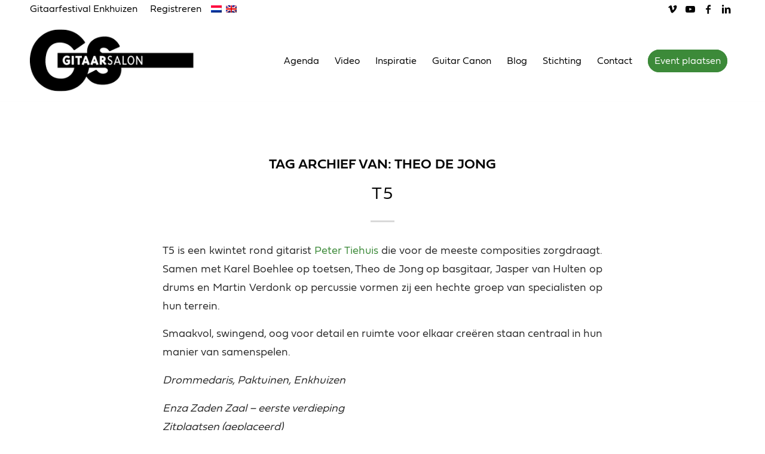

--- FILE ---
content_type: text/html; charset=UTF-8
request_url: https://gitaarsalon.nl/tag/theo-de-jong/
body_size: 16110
content:
<!DOCTYPE html>
<html lang="nl-NL" class="html_stretched responsive av-preloader-disabled  html_header_top html_logo_left html_main_nav_header html_menu_right html_custom html_header_sticky html_header_shrinking html_header_topbar_active html_mobile_menu_tablet html_header_searchicon_disabled html_content_align_center html_header_unstick_top html_header_stretch_disabled html_elegant-blog html_av-submenu-hidden html_av-submenu-display-click html_av-overlay-side html_av-overlay-side-minimal html_av-submenu-noclone html_entry_id_8025 av-cookies-no-cookie-consent av-no-preview av-default-lightbox html_text_menu_active av-mobile-menu-switch-default">
<head>
<meta charset="UTF-8" />


<!-- mobile setting -->
<meta name="viewport" content="width=device-width, initial-scale=1">

<!-- Scripts/CSS and wp_head hook -->
<meta name='robots' content='index, follow, max-image-preview:large, max-snippet:-1, max-video-preview:-1' />
	<style>img:is([sizes="auto" i], [sizes^="auto," i]) { contain-intrinsic-size: 3000px 1500px }</style>
	<link rel="alternate" hreflang="nl-nl" href="https://gitaarsalon.nl/tag/theo-de-jong/" />

	<!-- This site is optimized with the Yoast SEO plugin v26.6 - https://yoast.com/wordpress/plugins/seo/ -->
	<title>Theo de Jong Archives - Gitaarsalon</title>
<link data-rocket-prefetch href="https://www.google-analytics.com" rel="dns-prefetch">
<link data-rocket-prefetch href="https://www.googletagmanager.com" rel="dns-prefetch">
<link data-rocket-prefetch href="https://fonts.googleapis.com" rel="dns-prefetch">
<link data-rocket-prefetch href="https://code.jquery.com" rel="dns-prefetch">
<link data-rocket-prefetch href="https://maps.googleapis.com" rel="dns-prefetch">
<link data-rocket-prefetch href="https://meet.jit.si" rel="dns-prefetch"><link rel="preload" data-rocket-preload as="image" href="https://www.gitaarsalon.nl/wp-content/uploads/2019/11/Gitaarsalon_weblogo_2019-2.png" fetchpriority="high">
	<link rel="canonical" href="https://gitaarsalon.nl/tag/theo-de-jong/" />
	<meta property="og:locale" content="nl_NL" />
	<meta property="og:type" content="article" />
	<meta property="og:title" content="Theo de Jong Archives - Gitaarsalon" />
	<meta property="og:url" content="https://gitaarsalon.nl/tag/theo-de-jong/" />
	<meta property="og:site_name" content="Gitaarsalon" />
	<script type="application/ld+json" class="yoast-schema-graph">{"@context":"https://schema.org","@graph":[{"@type":"CollectionPage","@id":"https://gitaarsalon.nl/tag/theo-de-jong/","url":"https://gitaarsalon.nl/tag/theo-de-jong/","name":"Theo de Jong Archives - Gitaarsalon","isPartOf":{"@id":"https://gitaarsalon.nl/#website"},"primaryImageOfPage":{"@id":"https://gitaarsalon.nl/tag/theo-de-jong/#primaryimage"},"image":{"@id":"https://gitaarsalon.nl/tag/theo-de-jong/#primaryimage"},"thumbnailUrl":"https://gitaarsalon.nl/wp-content/uploads/2021/11/T-5-wisseloord-2mb-scaled.jpg","breadcrumb":{"@id":"https://gitaarsalon.nl/tag/theo-de-jong/#breadcrumb"},"inLanguage":"nl-NL"},{"@type":"ImageObject","inLanguage":"nl-NL","@id":"https://gitaarsalon.nl/tag/theo-de-jong/#primaryimage","url":"https://gitaarsalon.nl/wp-content/uploads/2021/11/T-5-wisseloord-2mb-scaled.jpg","contentUrl":"https://gitaarsalon.nl/wp-content/uploads/2021/11/T-5-wisseloord-2mb-scaled.jpg","width":2560,"height":1760,"caption":"Gitaarfestival Enkhuizen"},{"@type":"BreadcrumbList","@id":"https://gitaarsalon.nl/tag/theo-de-jong/#breadcrumb","itemListElement":[{"@type":"ListItem","position":1,"name":"Home","item":"https://gitaarsalon.nl/home/"},{"@type":"ListItem","position":2,"name":"Theo de Jong"}]},{"@type":"WebSite","@id":"https://gitaarsalon.nl/#website","url":"https://gitaarsalon.nl/","name":"Gitaarsalon","description":"","potentialAction":[{"@type":"SearchAction","target":{"@type":"EntryPoint","urlTemplate":"https://gitaarsalon.nl/?s={search_term_string}"},"query-input":{"@type":"PropertyValueSpecification","valueRequired":true,"valueName":"search_term_string"}}],"inLanguage":"nl-NL"}]}</script>
	<!-- / Yoast SEO plugin. -->


<link rel='dns-prefetch' href='//maps.googleapis.com' />
<link rel='dns-prefetch' href='//meet.jit.si' />
<link rel='dns-prefetch' href='//code.jquery.com' />
<link rel='dns-prefetch' href='//fonts.googleapis.com' />
<link rel="alternate" type="application/rss+xml" title="Gitaarsalon &raquo; feed" href="https://gitaarsalon.nl/feed/" />
<link rel="alternate" type="application/rss+xml" title="Gitaarsalon &raquo; reacties feed" href="https://gitaarsalon.nl/comments/feed/" />
<link rel="alternate" type="application/rss+xml" title="Gitaarsalon &raquo; Theo de Jong tag feed" href="https://gitaarsalon.nl/tag/theo-de-jong/feed/" />

<!-- google webfont font replacement -->

			<script type='text/javascript'>

				(function() {

					/*	check if webfonts are disabled by user setting via cookie - or user must opt in.	*/
					var html = document.getElementsByTagName('html')[0];
					var cookie_check = html.className.indexOf('av-cookies-needs-opt-in') >= 0 || html.className.indexOf('av-cookies-can-opt-out') >= 0;
					var allow_continue = true;
					var silent_accept_cookie = html.className.indexOf('av-cookies-user-silent-accept') >= 0;

					if( cookie_check && ! silent_accept_cookie )
					{
						if( ! document.cookie.match(/aviaCookieConsent/) || html.className.indexOf('av-cookies-session-refused') >= 0 )
						{
							allow_continue = false;
						}
						else
						{
							if( ! document.cookie.match(/aviaPrivacyRefuseCookiesHideBar/) )
							{
								allow_continue = false;
							}
							else if( ! document.cookie.match(/aviaPrivacyEssentialCookiesEnabled/) )
							{
								allow_continue = false;
							}
							else if( document.cookie.match(/aviaPrivacyGoogleWebfontsDisabled/) )
							{
								allow_continue = false;
							}
						}
					}

					if( allow_continue )
					{
						var f = document.createElement('link');

						f.type 	= 'text/css';
						f.rel 	= 'stylesheet';
						f.href 	= 'https://fonts.googleapis.com/css?family=Open+Sans:400,600&display=auto';
						f.id 	= 'avia-google-webfont';

						document.getElementsByTagName('head')[0].appendChild(f);
					}
				})();

			</script>
			<link rel='stylesheet' id='jquery-ui-css' href='https://code.jquery.com/ui/1.13.2/themes/base/jquery-ui.css?ver=1.13.2' type='text/css' media='all' />
<link rel='stylesheet' id='avia-grid-css' href='https://gitaarsalon.nl/wp-content/themes/gitaarsalon/css/grid.css?ver=6.0.6' type='text/css' media='all' />
<link rel='stylesheet' id='avia-base-css' href='https://gitaarsalon.nl/wp-content/themes/gitaarsalon/css/base.css?ver=6.0.6' type='text/css' media='all' />
<link rel='stylesheet' id='avia-layout-css' href='https://gitaarsalon.nl/wp-content/themes/gitaarsalon/css/layout.css?ver=6.0.6' type='text/css' media='all' />
<link rel='stylesheet' id='avia-module-blog-css' href='https://gitaarsalon.nl/wp-content/themes/gitaarsalon/config-templatebuilder/avia-shortcodes/blog/blog.css?ver=6.0.6' type='text/css' media='all' />
<link rel='stylesheet' id='avia-module-postslider-css' href='https://gitaarsalon.nl/wp-content/themes/gitaarsalon/config-templatebuilder/avia-shortcodes/postslider/postslider.css?ver=6.0.6' type='text/css' media='all' />
<link rel='stylesheet' id='avia-module-button-css' href='https://gitaarsalon.nl/wp-content/themes/gitaarsalon/config-templatebuilder/avia-shortcodes/buttons/buttons.css?ver=6.0.6' type='text/css' media='all' />
<link rel='stylesheet' id='avia-module-comments-css' href='https://gitaarsalon.nl/wp-content/themes/gitaarsalon/config-templatebuilder/avia-shortcodes/comments/comments.css?ver=6.0.6' type='text/css' media='all' />
<link rel='stylesheet' id='avia-module-contact-css' href='https://gitaarsalon.nl/wp-content/themes/gitaarsalon/config-templatebuilder/avia-shortcodes/contact/contact.css?ver=6.0.6' type='text/css' media='all' />
<link rel='stylesheet' id='avia-module-slideshow-css' href='https://gitaarsalon.nl/wp-content/themes/gitaarsalon/config-templatebuilder/avia-shortcodes/slideshow/slideshow.css?ver=6.0.6' type='text/css' media='all' />
<link rel='stylesheet' id='avia-module-slideshow-contentpartner-css' href='https://gitaarsalon.nl/wp-content/themes/gitaarsalon/config-templatebuilder/avia-shortcodes/contentslider/contentslider.css?ver=6.0.6' type='text/css' media='all' />
<link rel='stylesheet' id='avia-module-gallery-css' href='https://gitaarsalon.nl/wp-content/themes/gitaarsalon/config-templatebuilder/avia-shortcodes/gallery/gallery.css?ver=6.0.6' type='text/css' media='all' />
<link rel='stylesheet' id='avia-module-maps-css' href='https://gitaarsalon.nl/wp-content/themes/gitaarsalon/config-templatebuilder/avia-shortcodes/google_maps/google_maps.css?ver=6.0.6' type='text/css' media='all' />
<link rel='stylesheet' id='avia-module-gridrow-css' href='https://gitaarsalon.nl/wp-content/themes/gitaarsalon/config-templatebuilder/avia-shortcodes/grid_row/grid_row.css?ver=6.0.6' type='text/css' media='all' />
<link rel='stylesheet' id='avia-module-heading-css' href='https://gitaarsalon.nl/wp-content/themes/gitaarsalon/config-templatebuilder/avia-shortcodes/heading/heading.css?ver=6.0.6' type='text/css' media='all' />
<link rel='stylesheet' id='avia-module-hr-css' href='https://gitaarsalon.nl/wp-content/themes/gitaarsalon/config-templatebuilder/avia-shortcodes/hr/hr.css?ver=6.0.6' type='text/css' media='all' />
<link rel='stylesheet' id='avia-module-icon-css' href='https://gitaarsalon.nl/wp-content/themes/gitaarsalon/config-templatebuilder/avia-shortcodes/icon/icon.css?ver=6.0.6' type='text/css' media='all' />
<link rel='stylesheet' id='avia-module-iconbox-css' href='https://gitaarsalon.nl/wp-content/themes/gitaarsalon/config-templatebuilder/avia-shortcodes/iconbox/iconbox.css?ver=6.0.6' type='text/css' media='all' />
<link rel='stylesheet' id='avia-module-iconlist-css' href='https://gitaarsalon.nl/wp-content/themes/gitaarsalon/config-templatebuilder/avia-shortcodes/iconlist/iconlist.css?ver=6.0.6' type='text/css' media='all' />
<link rel='stylesheet' id='avia-module-image-css' href='https://gitaarsalon.nl/wp-content/themes/gitaarsalon/config-templatebuilder/avia-shortcodes/image/image.css?ver=6.0.6' type='text/css' media='all' />
<link rel='stylesheet' id='avia-module-magazine-css' href='https://gitaarsalon.nl/wp-content/themes/gitaarsalon/config-templatebuilder/avia-shortcodes/magazine/magazine.css?ver=6.0.6' type='text/css' media='all' />
<link rel='stylesheet' id='avia-module-menu-css' href='https://gitaarsalon.nl/wp-content/themes/gitaarsalon/config-templatebuilder/avia-shortcodes/menu/menu.css?ver=6.0.6' type='text/css' media='all' />
<link rel='stylesheet' id='avia-module-portfolio-css' href='https://gitaarsalon.nl/wp-content/themes/gitaarsalon/config-templatebuilder/avia-shortcodes/portfolio/portfolio.css?ver=6.0.6' type='text/css' media='all' />
<link rel='stylesheet' id='avia-module-promobox-css' href='https://gitaarsalon.nl/wp-content/themes/gitaarsalon/config-templatebuilder/avia-shortcodes/promobox/promobox.css?ver=6.0.6' type='text/css' media='all' />
<link rel='stylesheet' id='avia-module-slideshow-fullsize-css' href='https://gitaarsalon.nl/wp-content/themes/gitaarsalon/config-templatebuilder/avia-shortcodes/slideshow_fullsize/slideshow_fullsize.css?ver=6.0.6' type='text/css' media='all' />
<link rel='stylesheet' id='avia-module-slideshow-ls-css' href='https://gitaarsalon.nl/wp-content/themes/gitaarsalon/config-templatebuilder/avia-shortcodes/slideshow_layerslider/slideshow_layerslider.css?ver=6.0.6' type='text/css' media='all' />
<link rel='stylesheet' id='avia-module-social-css' href='https://gitaarsalon.nl/wp-content/themes/gitaarsalon/config-templatebuilder/avia-shortcodes/social_share/social_share.css?ver=6.0.6' type='text/css' media='all' />
<link rel='stylesheet' id='avia-module-table-css' href='https://gitaarsalon.nl/wp-content/themes/gitaarsalon/config-templatebuilder/avia-shortcodes/table/table.css?ver=6.0.6' type='text/css' media='all' />
<link rel='stylesheet' id='avia-module-tabs-css' href='https://gitaarsalon.nl/wp-content/themes/gitaarsalon/config-templatebuilder/avia-shortcodes/tabs/tabs.css?ver=6.0.6' type='text/css' media='all' />
<link rel='stylesheet' id='avia-module-team-css' href='https://gitaarsalon.nl/wp-content/themes/gitaarsalon/config-templatebuilder/avia-shortcodes/team/team.css?ver=6.0.6' type='text/css' media='all' />
<link rel='stylesheet' id='avia-module-toggles-css' href='https://gitaarsalon.nl/wp-content/themes/gitaarsalon/config-templatebuilder/avia-shortcodes/toggles/toggles.css?ver=6.0.6' type='text/css' media='all' />
<link rel='stylesheet' id='avia-module-video-css' href='https://gitaarsalon.nl/wp-content/themes/gitaarsalon/config-templatebuilder/avia-shortcodes/video/video.css?ver=6.0.6' type='text/css' media='all' />
<style id='wp-emoji-styles-inline-css' type='text/css'>

	img.wp-smiley, img.emoji {
		display: inline !important;
		border: none !important;
		box-shadow: none !important;
		height: 1em !important;
		width: 1em !important;
		margin: 0 0.07em !important;
		vertical-align: -0.1em !important;
		background: none !important;
		padding: 0 !important;
	}
</style>
<link rel='stylesheet' id='wp-block-library-css' href='https://gitaarsalon.nl/wp-includes/css/dist/block-library/style.min.css?ver=afdd681846db9af53281acf0b3bd88d7' type='text/css' media='all' />
<style id='global-styles-inline-css' type='text/css'>
:root{--wp--preset--aspect-ratio--square: 1;--wp--preset--aspect-ratio--4-3: 4/3;--wp--preset--aspect-ratio--3-4: 3/4;--wp--preset--aspect-ratio--3-2: 3/2;--wp--preset--aspect-ratio--2-3: 2/3;--wp--preset--aspect-ratio--16-9: 16/9;--wp--preset--aspect-ratio--9-16: 9/16;--wp--preset--color--black: #000000;--wp--preset--color--cyan-bluish-gray: #abb8c3;--wp--preset--color--white: #ffffff;--wp--preset--color--pale-pink: #f78da7;--wp--preset--color--vivid-red: #cf2e2e;--wp--preset--color--luminous-vivid-orange: #ff6900;--wp--preset--color--luminous-vivid-amber: #fcb900;--wp--preset--color--light-green-cyan: #7bdcb5;--wp--preset--color--vivid-green-cyan: #00d084;--wp--preset--color--pale-cyan-blue: #8ed1fc;--wp--preset--color--vivid-cyan-blue: #0693e3;--wp--preset--color--vivid-purple: #9b51e0;--wp--preset--color--metallic-red: #b02b2c;--wp--preset--color--maximum-yellow-red: #edae44;--wp--preset--color--yellow-sun: #eeee22;--wp--preset--color--palm-leaf: #83a846;--wp--preset--color--aero: #7bb0e7;--wp--preset--color--old-lavender: #745f7e;--wp--preset--color--steel-teal: #5f8789;--wp--preset--color--raspberry-pink: #d65799;--wp--preset--color--medium-turquoise: #4ecac2;--wp--preset--gradient--vivid-cyan-blue-to-vivid-purple: linear-gradient(135deg,rgba(6,147,227,1) 0%,rgb(155,81,224) 100%);--wp--preset--gradient--light-green-cyan-to-vivid-green-cyan: linear-gradient(135deg,rgb(122,220,180) 0%,rgb(0,208,130) 100%);--wp--preset--gradient--luminous-vivid-amber-to-luminous-vivid-orange: linear-gradient(135deg,rgba(252,185,0,1) 0%,rgba(255,105,0,1) 100%);--wp--preset--gradient--luminous-vivid-orange-to-vivid-red: linear-gradient(135deg,rgba(255,105,0,1) 0%,rgb(207,46,46) 100%);--wp--preset--gradient--very-light-gray-to-cyan-bluish-gray: linear-gradient(135deg,rgb(238,238,238) 0%,rgb(169,184,195) 100%);--wp--preset--gradient--cool-to-warm-spectrum: linear-gradient(135deg,rgb(74,234,220) 0%,rgb(151,120,209) 20%,rgb(207,42,186) 40%,rgb(238,44,130) 60%,rgb(251,105,98) 80%,rgb(254,248,76) 100%);--wp--preset--gradient--blush-light-purple: linear-gradient(135deg,rgb(255,206,236) 0%,rgb(152,150,240) 100%);--wp--preset--gradient--blush-bordeaux: linear-gradient(135deg,rgb(254,205,165) 0%,rgb(254,45,45) 50%,rgb(107,0,62) 100%);--wp--preset--gradient--luminous-dusk: linear-gradient(135deg,rgb(255,203,112) 0%,rgb(199,81,192) 50%,rgb(65,88,208) 100%);--wp--preset--gradient--pale-ocean: linear-gradient(135deg,rgb(255,245,203) 0%,rgb(182,227,212) 50%,rgb(51,167,181) 100%);--wp--preset--gradient--electric-grass: linear-gradient(135deg,rgb(202,248,128) 0%,rgb(113,206,126) 100%);--wp--preset--gradient--midnight: linear-gradient(135deg,rgb(2,3,129) 0%,rgb(40,116,252) 100%);--wp--preset--font-size--small: 1rem;--wp--preset--font-size--medium: 1.125rem;--wp--preset--font-size--large: 1.75rem;--wp--preset--font-size--x-large: clamp(1.75rem, 3vw, 2.25rem);--wp--preset--spacing--20: 0.44rem;--wp--preset--spacing--30: 0.67rem;--wp--preset--spacing--40: 1rem;--wp--preset--spacing--50: 1.5rem;--wp--preset--spacing--60: 2.25rem;--wp--preset--spacing--70: 3.38rem;--wp--preset--spacing--80: 5.06rem;--wp--preset--shadow--natural: 6px 6px 9px rgba(0, 0, 0, 0.2);--wp--preset--shadow--deep: 12px 12px 50px rgba(0, 0, 0, 0.4);--wp--preset--shadow--sharp: 6px 6px 0px rgba(0, 0, 0, 0.2);--wp--preset--shadow--outlined: 6px 6px 0px -3px rgba(255, 255, 255, 1), 6px 6px rgba(0, 0, 0, 1);--wp--preset--shadow--crisp: 6px 6px 0px rgba(0, 0, 0, 1);}:root { --wp--style--global--content-size: 800px;--wp--style--global--wide-size: 1130px; }:where(body) { margin: 0; }.wp-site-blocks > .alignleft { float: left; margin-right: 2em; }.wp-site-blocks > .alignright { float: right; margin-left: 2em; }.wp-site-blocks > .aligncenter { justify-content: center; margin-left: auto; margin-right: auto; }:where(.is-layout-flex){gap: 0.5em;}:where(.is-layout-grid){gap: 0.5em;}.is-layout-flow > .alignleft{float: left;margin-inline-start: 0;margin-inline-end: 2em;}.is-layout-flow > .alignright{float: right;margin-inline-start: 2em;margin-inline-end: 0;}.is-layout-flow > .aligncenter{margin-left: auto !important;margin-right: auto !important;}.is-layout-constrained > .alignleft{float: left;margin-inline-start: 0;margin-inline-end: 2em;}.is-layout-constrained > .alignright{float: right;margin-inline-start: 2em;margin-inline-end: 0;}.is-layout-constrained > .aligncenter{margin-left: auto !important;margin-right: auto !important;}.is-layout-constrained > :where(:not(.alignleft):not(.alignright):not(.alignfull)){max-width: var(--wp--style--global--content-size);margin-left: auto !important;margin-right: auto !important;}.is-layout-constrained > .alignwide{max-width: var(--wp--style--global--wide-size);}body .is-layout-flex{display: flex;}.is-layout-flex{flex-wrap: wrap;align-items: center;}.is-layout-flex > :is(*, div){margin: 0;}body .is-layout-grid{display: grid;}.is-layout-grid > :is(*, div){margin: 0;}body{padding-top: 0px;padding-right: 0px;padding-bottom: 0px;padding-left: 0px;}a:where(:not(.wp-element-button)){text-decoration: underline;}:root :where(.wp-element-button, .wp-block-button__link){background-color: #32373c;border-width: 0;color: #fff;font-family: inherit;font-size: inherit;line-height: inherit;padding: calc(0.667em + 2px) calc(1.333em + 2px);text-decoration: none;}.has-black-color{color: var(--wp--preset--color--black) !important;}.has-cyan-bluish-gray-color{color: var(--wp--preset--color--cyan-bluish-gray) !important;}.has-white-color{color: var(--wp--preset--color--white) !important;}.has-pale-pink-color{color: var(--wp--preset--color--pale-pink) !important;}.has-vivid-red-color{color: var(--wp--preset--color--vivid-red) !important;}.has-luminous-vivid-orange-color{color: var(--wp--preset--color--luminous-vivid-orange) !important;}.has-luminous-vivid-amber-color{color: var(--wp--preset--color--luminous-vivid-amber) !important;}.has-light-green-cyan-color{color: var(--wp--preset--color--light-green-cyan) !important;}.has-vivid-green-cyan-color{color: var(--wp--preset--color--vivid-green-cyan) !important;}.has-pale-cyan-blue-color{color: var(--wp--preset--color--pale-cyan-blue) !important;}.has-vivid-cyan-blue-color{color: var(--wp--preset--color--vivid-cyan-blue) !important;}.has-vivid-purple-color{color: var(--wp--preset--color--vivid-purple) !important;}.has-metallic-red-color{color: var(--wp--preset--color--metallic-red) !important;}.has-maximum-yellow-red-color{color: var(--wp--preset--color--maximum-yellow-red) !important;}.has-yellow-sun-color{color: var(--wp--preset--color--yellow-sun) !important;}.has-palm-leaf-color{color: var(--wp--preset--color--palm-leaf) !important;}.has-aero-color{color: var(--wp--preset--color--aero) !important;}.has-old-lavender-color{color: var(--wp--preset--color--old-lavender) !important;}.has-steel-teal-color{color: var(--wp--preset--color--steel-teal) !important;}.has-raspberry-pink-color{color: var(--wp--preset--color--raspberry-pink) !important;}.has-medium-turquoise-color{color: var(--wp--preset--color--medium-turquoise) !important;}.has-black-background-color{background-color: var(--wp--preset--color--black) !important;}.has-cyan-bluish-gray-background-color{background-color: var(--wp--preset--color--cyan-bluish-gray) !important;}.has-white-background-color{background-color: var(--wp--preset--color--white) !important;}.has-pale-pink-background-color{background-color: var(--wp--preset--color--pale-pink) !important;}.has-vivid-red-background-color{background-color: var(--wp--preset--color--vivid-red) !important;}.has-luminous-vivid-orange-background-color{background-color: var(--wp--preset--color--luminous-vivid-orange) !important;}.has-luminous-vivid-amber-background-color{background-color: var(--wp--preset--color--luminous-vivid-amber) !important;}.has-light-green-cyan-background-color{background-color: var(--wp--preset--color--light-green-cyan) !important;}.has-vivid-green-cyan-background-color{background-color: var(--wp--preset--color--vivid-green-cyan) !important;}.has-pale-cyan-blue-background-color{background-color: var(--wp--preset--color--pale-cyan-blue) !important;}.has-vivid-cyan-blue-background-color{background-color: var(--wp--preset--color--vivid-cyan-blue) !important;}.has-vivid-purple-background-color{background-color: var(--wp--preset--color--vivid-purple) !important;}.has-metallic-red-background-color{background-color: var(--wp--preset--color--metallic-red) !important;}.has-maximum-yellow-red-background-color{background-color: var(--wp--preset--color--maximum-yellow-red) !important;}.has-yellow-sun-background-color{background-color: var(--wp--preset--color--yellow-sun) !important;}.has-palm-leaf-background-color{background-color: var(--wp--preset--color--palm-leaf) !important;}.has-aero-background-color{background-color: var(--wp--preset--color--aero) !important;}.has-old-lavender-background-color{background-color: var(--wp--preset--color--old-lavender) !important;}.has-steel-teal-background-color{background-color: var(--wp--preset--color--steel-teal) !important;}.has-raspberry-pink-background-color{background-color: var(--wp--preset--color--raspberry-pink) !important;}.has-medium-turquoise-background-color{background-color: var(--wp--preset--color--medium-turquoise) !important;}.has-black-border-color{border-color: var(--wp--preset--color--black) !important;}.has-cyan-bluish-gray-border-color{border-color: var(--wp--preset--color--cyan-bluish-gray) !important;}.has-white-border-color{border-color: var(--wp--preset--color--white) !important;}.has-pale-pink-border-color{border-color: var(--wp--preset--color--pale-pink) !important;}.has-vivid-red-border-color{border-color: var(--wp--preset--color--vivid-red) !important;}.has-luminous-vivid-orange-border-color{border-color: var(--wp--preset--color--luminous-vivid-orange) !important;}.has-luminous-vivid-amber-border-color{border-color: var(--wp--preset--color--luminous-vivid-amber) !important;}.has-light-green-cyan-border-color{border-color: var(--wp--preset--color--light-green-cyan) !important;}.has-vivid-green-cyan-border-color{border-color: var(--wp--preset--color--vivid-green-cyan) !important;}.has-pale-cyan-blue-border-color{border-color: var(--wp--preset--color--pale-cyan-blue) !important;}.has-vivid-cyan-blue-border-color{border-color: var(--wp--preset--color--vivid-cyan-blue) !important;}.has-vivid-purple-border-color{border-color: var(--wp--preset--color--vivid-purple) !important;}.has-metallic-red-border-color{border-color: var(--wp--preset--color--metallic-red) !important;}.has-maximum-yellow-red-border-color{border-color: var(--wp--preset--color--maximum-yellow-red) !important;}.has-yellow-sun-border-color{border-color: var(--wp--preset--color--yellow-sun) !important;}.has-palm-leaf-border-color{border-color: var(--wp--preset--color--palm-leaf) !important;}.has-aero-border-color{border-color: var(--wp--preset--color--aero) !important;}.has-old-lavender-border-color{border-color: var(--wp--preset--color--old-lavender) !important;}.has-steel-teal-border-color{border-color: var(--wp--preset--color--steel-teal) !important;}.has-raspberry-pink-border-color{border-color: var(--wp--preset--color--raspberry-pink) !important;}.has-medium-turquoise-border-color{border-color: var(--wp--preset--color--medium-turquoise) !important;}.has-vivid-cyan-blue-to-vivid-purple-gradient-background{background: var(--wp--preset--gradient--vivid-cyan-blue-to-vivid-purple) !important;}.has-light-green-cyan-to-vivid-green-cyan-gradient-background{background: var(--wp--preset--gradient--light-green-cyan-to-vivid-green-cyan) !important;}.has-luminous-vivid-amber-to-luminous-vivid-orange-gradient-background{background: var(--wp--preset--gradient--luminous-vivid-amber-to-luminous-vivid-orange) !important;}.has-luminous-vivid-orange-to-vivid-red-gradient-background{background: var(--wp--preset--gradient--luminous-vivid-orange-to-vivid-red) !important;}.has-very-light-gray-to-cyan-bluish-gray-gradient-background{background: var(--wp--preset--gradient--very-light-gray-to-cyan-bluish-gray) !important;}.has-cool-to-warm-spectrum-gradient-background{background: var(--wp--preset--gradient--cool-to-warm-spectrum) !important;}.has-blush-light-purple-gradient-background{background: var(--wp--preset--gradient--blush-light-purple) !important;}.has-blush-bordeaux-gradient-background{background: var(--wp--preset--gradient--blush-bordeaux) !important;}.has-luminous-dusk-gradient-background{background: var(--wp--preset--gradient--luminous-dusk) !important;}.has-pale-ocean-gradient-background{background: var(--wp--preset--gradient--pale-ocean) !important;}.has-electric-grass-gradient-background{background: var(--wp--preset--gradient--electric-grass) !important;}.has-midnight-gradient-background{background: var(--wp--preset--gradient--midnight) !important;}.has-small-font-size{font-size: var(--wp--preset--font-size--small) !important;}.has-medium-font-size{font-size: var(--wp--preset--font-size--medium) !important;}.has-large-font-size{font-size: var(--wp--preset--font-size--large) !important;}.has-x-large-font-size{font-size: var(--wp--preset--font-size--x-large) !important;}
:where(.wp-block-post-template.is-layout-flex){gap: 1.25em;}:where(.wp-block-post-template.is-layout-grid){gap: 1.25em;}
:where(.wp-block-columns.is-layout-flex){gap: 2em;}:where(.wp-block-columns.is-layout-grid){gap: 2em;}
:root :where(.wp-block-pullquote){font-size: 1.5em;line-height: 1.6;}
</style>
<link rel='stylesheet' id='uaf_client_css-css' href='https://gitaarsalon.nl/wp-content/uploads/useanyfont/uaf.css?ver=1764759358' type='text/css' media='all' />
<link rel='stylesheet' id='wpml-legacy-dropdown-0-css' href='//gitaarsalon.nl/wp-content/plugins/sitepress-multilingual-cms/templates/language-switchers/legacy-dropdown/style.min.css?ver=1' type='text/css' media='all' />
<style id='wpml-legacy-dropdown-0-inline-css' type='text/css'>
.wpml-ls-statics-shortcode_actions, .wpml-ls-statics-shortcode_actions .wpml-ls-sub-menu, .wpml-ls-statics-shortcode_actions a {border-color:#cdcdcd;}.wpml-ls-statics-shortcode_actions a {color:#444444;background-color:#ffffff;}.wpml-ls-statics-shortcode_actions a:hover,.wpml-ls-statics-shortcode_actions a:focus {color:#000000;background-color:#eeeeee;}.wpml-ls-statics-shortcode_actions .wpml-ls-current-language>a {color:#444444;background-color:#ffffff;}.wpml-ls-statics-shortcode_actions .wpml-ls-current-language:hover>a, .wpml-ls-statics-shortcode_actions .wpml-ls-current-language>a:focus {color:#000000;background-color:#eeeeee;}
</style>
<link rel='stylesheet' id='avia-scs-css' href='https://gitaarsalon.nl/wp-content/themes/gitaarsalon/css/shortcodes.css?ver=6.0.6' type='text/css' media='all' />
<link rel='stylesheet' id='avia-fold-unfold-css' href='https://gitaarsalon.nl/wp-content/themes/gitaarsalon/css/avia-snippet-fold-unfold.css?ver=6.0.6' type='text/css' media='all' />
<link rel='stylesheet' id='avia-popup-css-css' href='https://gitaarsalon.nl/wp-content/themes/gitaarsalon/js/aviapopup/magnific-popup.min.css?ver=6.0.6' type='text/css' media='screen' />
<link rel='stylesheet' id='avia-lightbox-css' href='https://gitaarsalon.nl/wp-content/themes/gitaarsalon/css/avia-snippet-lightbox.css?ver=6.0.6' type='text/css' media='screen' />
<link rel='stylesheet' id='avia-widget-css-css' href='https://gitaarsalon.nl/wp-content/themes/gitaarsalon/css/avia-snippet-widget.css?ver=6.0.6' type='text/css' media='screen' />
<link rel='stylesheet' id='avia-dynamic-css' href='https://gitaarsalon.nl/wp-content/uploads/dynamic_avia/gitaarsalon.css?ver=69480d7d24c2d' type='text/css' media='all' />
<link rel='stylesheet' id='avia-custom-css' href='https://gitaarsalon.nl/wp-content/themes/gitaarsalon/css/custom.css?ver=6.0.6' type='text/css' media='all' />
<link rel='stylesheet' id='avia-style-css' href='https://gitaarsalon.nl/wp-content/themes/gitaarsalon-child/style.css?ver=6.0.6' type='text/css' media='all' />
<link rel='stylesheet' id='evcal_google_fonts-css' href='https://fonts.googleapis.com/css?family=Noto+Sans%3A400%2C400italic%2C700%7CPoppins%3A700%2C800%2C900&#038;subset=latin%2Clatin-ext&#038;ver=5.0.2' type='text/css' media='all' />
<link rel='stylesheet' id='evcal_cal_default-css' href='//gitaarsalon.nl/wp-content/plugins/eventON/assets/css/eventon_styles.css?ver=5.0.2' type='text/css' media='all' />
<link rel='stylesheet' id='evo_font_icons-css' href='//gitaarsalon.nl/wp-content/plugins/eventON/assets/fonts/all.css?ver=5.0.2' type='text/css' media='all' />
<link rel='stylesheet' id='eventon_dynamic_styles-css' href='//gitaarsalon.nl/wp-content/plugins/eventON/assets/css/eventon_dynamic_styles.css?ver=5.0.2' type='text/css' media='all' />
<link rel='stylesheet' id='avia-wpml-css' href='https://gitaarsalon.nl/wp-content/themes/gitaarsalon/config-wpml/wpml-mod.css?ver=6.0.6' type='text/css' media='all' />
<link rel='stylesheet' id='avia-gravity-css' href='https://gitaarsalon.nl/wp-content/themes/gitaarsalon/config-gravityforms/gravity-mod.css?ver=6.0.6' type='text/css' media='screen' />
<script type="text/javascript" src="https://gitaarsalon.nl/wp-includes/js/jquery/jquery.min.js?ver=3.7.1" id="jquery-core-js"></script>
<script type="text/javascript" src="https://gitaarsalon.nl/wp-includes/js/jquery/jquery-migrate.min.js?ver=3.4.1" id="jquery-migrate-js"></script>
<script type="text/javascript" src="//gitaarsalon.nl/wp-content/plugins/sitepress-multilingual-cms/templates/language-switchers/legacy-dropdown/script.min.js?ver=1" id="wpml-legacy-dropdown-0-js"></script>
<script type="text/javascript" src="https://gitaarsalon.nl/wp-content/themes/gitaarsalon/js/avia-js.js?ver=6.0.6" id="avia-js-js"></script>
<script type="text/javascript" src="https://gitaarsalon.nl/wp-content/themes/gitaarsalon/js/avia-compat.js?ver=6.0.6" id="avia-compat-js"></script>
<script type="text/javascript" id="evo-inlinescripts-header-js-after">
/* <![CDATA[ */
jQuery(document).ready(function($){});
/* ]]> */
</script>
<script type="text/javascript" src="https://gitaarsalon.nl/wp-content/themes/gitaarsalon/config-wpml/wpml-mod.js?ver=6.0.6" id="avia-wpml-script-js"></script>
<link rel="https://api.w.org/" href="https://gitaarsalon.nl/wp-json/" /><link rel="alternate" title="JSON" type="application/json" href="https://gitaarsalon.nl/wp-json/wp/v2/tags/455" /><link rel="EditURI" type="application/rsd+xml" title="RSD" href="https://gitaarsalon.nl/xmlrpc.php?rsd" />

<meta name="generator" content="WPML ver:4.4.12 stt:39,1;" />
<script>
	function expand(param) {
		param.style.display = (param.style.display == "none") ? "block" : "none";
	}
	function read_toggle(id, more, less) {
		el = document.getElementById("readlink" + id);
		el.innerHTML = (el.innerHTML == more) ? less : more;
		expand(document.getElementById("read" + id));
	}
	</script><script type="text/javascript">
(function(url){
	if(/(?:Chrome\/26\.0\.1410\.63 Safari\/537\.31|WordfenceTestMonBot)/.test(navigator.userAgent)){ return; }
	var addEvent = function(evt, handler) {
		if (window.addEventListener) {
			document.addEventListener(evt, handler, false);
		} else if (window.attachEvent) {
			document.attachEvent('on' + evt, handler);
		}
	};
	var removeEvent = function(evt, handler) {
		if (window.removeEventListener) {
			document.removeEventListener(evt, handler, false);
		} else if (window.detachEvent) {
			document.detachEvent('on' + evt, handler);
		}
	};
	var evts = 'contextmenu dblclick drag dragend dragenter dragleave dragover dragstart drop keydown keypress keyup mousedown mousemove mouseout mouseover mouseup mousewheel scroll'.split(' ');
	var logHuman = function() {
		if (window.wfLogHumanRan) { return; }
		window.wfLogHumanRan = true;
		var wfscr = document.createElement('script');
		wfscr.type = 'text/javascript';
		wfscr.async = true;
		wfscr.src = url + '&r=' + Math.random();
		(document.getElementsByTagName('head')[0]||document.getElementsByTagName('body')[0]).appendChild(wfscr);
		for (var i = 0; i < evts.length; i++) {
			removeEvent(evts[i], logHuman);
		}
	};
	for (var i = 0; i < evts.length; i++) {
		addEvent(evts[i], logHuman);
	}
})('//gitaarsalon.nl/?wordfence_lh=1&hid=8A3D49F859C7EAB6B9482B0CC435F35B');
</script><link rel="profile" href="https://gmpg.org/xfn/11" />
<link rel="alternate" type="application/rss+xml" title="Gitaarsalon RSS2 Feed" href="https://gitaarsalon.nl/feed/" />
<link rel="pingback" href="https://gitaarsalon.nl/xmlrpc.php" />

<style type='text/css' media='screen'>
 #top #header_main > .container, #top #header_main > .container .main_menu  .av-main-nav > li > a, #top #header_main #menu-item-shop .cart_dropdown_link{ height:140px; line-height: 140px; }
 .html_top_nav_header .av-logo-container{ height:140px;  }
 .html_header_top.html_header_sticky #top #wrap_all #main{ padding-top:170px; } 
</style>
<!--[if lt IE 9]><script src="https://gitaarsalon.nl/wp-content/themes/gitaarsalon/js/html5shiv.js"></script><![endif]-->
<link rel="icon" href="http://www.gitaarsalon.nl/wp-content/uploads/2013/10/fav.png" type="image/png">
				<meta name="robots" content="all"/>
				<meta property="description" content="T5 is een kwintet rond gitarist Peter Tiehuis die voor de meeste composities zorgdraagt. Samen met Karel Boehlee" />
				<meta property="og:type" content="event" /> 
				<meta property="og:title" content="T5" />
				<meta property="og:url" content="https://gitaarsalon.nl/events/t5/" />
				<meta property="og:description" content="T5 is een kwintet rond gitarist Peter Tiehuis die voor de meeste composities zorgdraagt. Samen met Karel Boehlee" />
									<meta property="og:image" content="https://gitaarsalon.nl/wp-content/uploads/2021/11/T-5-wisseloord-2mb-scaled.jpg" /> 
					<meta property="og:image:width" content="2560" /> 
					<meta property="og:image:height" content="1760" /> 
												<meta name="twitter:card" content="summary_large_image">
				<meta name="twitter:title" content="T5">
				<meta name="twitter:description" content="T5 is een kwintet rond gitarist Peter Tiehuis die voor de meeste composities zorgdraagt. Samen met Karel Boehlee">
									<meta name="twitter:image" content="https://gitaarsalon.nl/wp-content/uploads/2021/11/T-5-wisseloord-2mb-scaled.jpg">
								<style type="text/css">.recentcomments a{display:inline !important;padding:0 !important;margin:0 !important;}</style>
<!-- To speed up the rendering and to display the site as fast as possible to the user we include some styles and scripts for above the fold content inline -->
<script type="text/javascript">'use strict';var avia_is_mobile=!1;if(/Android|webOS|iPhone|iPad|iPod|BlackBerry|IEMobile|Opera Mini/i.test(navigator.userAgent)&&'ontouchstart' in document.documentElement){avia_is_mobile=!0;document.documentElement.className+=' avia_mobile '}
else{document.documentElement.className+=' avia_desktop '};document.documentElement.className+=' js_active ';(function(){var e=['-webkit-','-moz-','-ms-',''],n='',o=!1,a=!1;for(var t in e){if(e[t]+'transform' in document.documentElement.style){o=!0;n=e[t]+'transform'};if(e[t]+'perspective' in document.documentElement.style){a=!0}};if(o){document.documentElement.className+=' avia_transform '};if(a){document.documentElement.className+=' avia_transform3d '};if(typeof document.getElementsByClassName=='function'&&typeof document.documentElement.getBoundingClientRect=='function'&&avia_is_mobile==!1){if(n&&window.innerHeight>0){setTimeout(function(){var e=0,o={},a=0,t=document.getElementsByClassName('av-parallax'),i=window.pageYOffset||document.documentElement.scrollTop;for(e=0;e<t.length;e++){t[e].style.top='0px';o=t[e].getBoundingClientRect();a=Math.ceil((window.innerHeight+i-o.top)*0.3);t[e].style[n]='translate(0px, '+a+'px)';t[e].style.top='auto';t[e].className+=' enabled-parallax '}},50)}}})();</script><style type="text/css">

*[id^='readlink'] {
 font-weight: normal;
 color: #000000;
 background: #ffffff;
 padding: 0px;
 border-bottom: 1px solid ;
 -webkit-box-shadow: none !important;
 box-shadow: none !important;
 -webkit-transition: none !important;
}

*[id^='readlink']:hover {
 font-weight: normal;
 color: #191919;
 padding: 0px;
 border-bottom: 1px solid ;
}

*[id^='readlink']:focus {
 outline: none;
 color: #000000;
}

</style>
		<style type="text/css" id="wp-custom-css">
			.sub_menu > ul > li > a, .sub_menu > div > ul > li > a {
  font-weight: normal;
font-size: 16px
}

.read-link {
	text-align: center!important}

.evoau_submission_form p #evoau_submit {
	
	text-transform: none;
}

.evoau_submission_form .evoau_table .row {
  border-style: solid!important;
  border-color: #d2d2d2!important;
background-color: #ffffff!important;
  border-width: 1px!important;
}
.row .enterNew, .evoau_submission_form .formBtnS {
	
		text-transform: none!important;
}

#evoau_submit, .evoau_submission_form #evoau_form p #evoau_submit {

  font-weight: 400!important;
}

body #evoau_form .row .enterNew {
  color: #fff;
  background-color: #3c8a39!important;
}

.evoau_file_field span.evoau_img_btn {
  background: #3c8a39!important;
}

.evoau_file_field span.evoau_img_btn {
		color: #ffffff!important;
	
}

@media only screen and (min-width: 200px) and (max-width: 767px)  {
#top .av-subnav-menu > li, .footer_color span {
  padding-top: 5px;
	padding-bottom: 5px;
	color: #ffffff!important;
}
	
	.av-subnav-menu {
			color: #ffffff!important;
	}
	.footer_color .av-subnav-menu a {
  color: #ffffff;
}
}

.evoau_submission_form h3, .template-page .entry-content-wrapper h2, #top label, .evoau_submission_form .row p.checkbox_row .evoau_cat_select_field span {
  color: black!important;
}		</style>
		<style type="text/css">
		@font-face {font-family: 'entypo-fontello'; font-weight: normal; font-style: normal; font-display: auto;
		src: url('https://gitaarsalon.nl/wp-content/themes/gitaarsalon/config-templatebuilder/avia-template-builder/assets/fonts/entypo-fontello.woff2') format('woff2'),
		url('https://gitaarsalon.nl/wp-content/themes/gitaarsalon/config-templatebuilder/avia-template-builder/assets/fonts/entypo-fontello.woff') format('woff'),
		url('https://gitaarsalon.nl/wp-content/themes/gitaarsalon/config-templatebuilder/avia-template-builder/assets/fonts/entypo-fontello.ttf') format('truetype'),
		url('https://gitaarsalon.nl/wp-content/themes/gitaarsalon/config-templatebuilder/avia-template-builder/assets/fonts/entypo-fontello.svg#entypo-fontello') format('svg'),
		url('https://gitaarsalon.nl/wp-content/themes/gitaarsalon/config-templatebuilder/avia-template-builder/assets/fonts/entypo-fontello.eot'),
		url('https://gitaarsalon.nl/wp-content/themes/gitaarsalon/config-templatebuilder/avia-template-builder/assets/fonts/entypo-fontello.eot?#iefix') format('embedded-opentype');
		} #top .avia-font-entypo-fontello, body .avia-font-entypo-fontello, html body [data-av_iconfont='entypo-fontello']:before{ font-family: 'entypo-fontello'; }
		</style>

<!--
Debugging Info for Theme support: 

Theme: Enfold
Version: 6.0.6
Installed: gitaarsalon
AviaFramework Version: 5.6
AviaBuilder Version: 5.3
aviaElementManager Version: 1.0.1
- - - - - - - - - - -
ChildTheme: Gitaarsalon
ChildTheme Version: 1.0 | 15042014
ChildTheme Installed: gitaarsalon

- - - - - - - - - - -
ML:256-PU:58-PLA:18
WP:6.7.4
Compress: CSS:disabled - JS:disabled
Updates: enabled - token has changed and not verified
PLAu:16
-->
<meta name="generator" content="WP Rocket 3.20.2" data-wpr-features="wpr_preconnect_external_domains wpr_oci wpr_desktop" /></head>

<body id="top" class="archive tag tag-theo-de-jong tag-455 stretched rtl_columns av-curtain-numeric open_sans  user-registration-page ur-settings-sidebar-show avia-responsive-images-support" itemscope="itemscope" itemtype="https://schema.org/WebPage" >

	
	<div id='wrap_all'>

	
<header id='header' class='all_colors header_color light_bg_color  av_header_top av_logo_left av_main_nav_header av_menu_right av_custom av_header_sticky av_header_shrinking av_header_stretch_disabled av_mobile_menu_tablet av_header_searchicon_disabled av_header_unstick_top av_bottom_nav_disabled  av_header_border_disabled' aria-label="Header" data-av_shrink_factor='50' role="banner" itemscope="itemscope" itemtype="https://schema.org/WPHeader" >

		<div id='header_meta' class='container_wrap container_wrap_meta  av_icon_active_right av_extra_header_active av_secondary_left av_phone_active_right av_entry_id_8025'>

			      <div class='container'>
			      <ul class='noLightbox social_bookmarks icon_count_4'><li class='social_bookmarks_vimeo av-social-link-vimeo social_icon_1'><a target="_blank" aria-label="Link naar Vimeo" href='https://vimeo.com/search?q=gitaarsalon' aria-hidden='false' data-av_icon='' data-av_iconfont='entypo-fontello' title='Vimeo' rel="noopener"><span class='avia_hidden_link_text'>Vimeo</span></a></li><li class='social_bookmarks_youtube av-social-link-youtube social_icon_2'><a target="_blank" aria-label="Link naar Youtube" href='https://www.youtube.com/results?search_query=Gitaarsalon+video' aria-hidden='false' data-av_icon='' data-av_iconfont='entypo-fontello' title='Youtube' rel="noopener"><span class='avia_hidden_link_text'>Youtube</span></a></li><li class='social_bookmarks_facebook av-social-link-facebook social_icon_3'><a target="_blank" aria-label="Link naar Facebook" href='https://www.facebook.com/Gitaarsalon' aria-hidden='false' data-av_icon='' data-av_iconfont='entypo-fontello' title='Facebook' rel="noopener"><span class='avia_hidden_link_text'>Facebook</span></a></li><li class='social_bookmarks_linkedin av-social-link-linkedin social_icon_4'><a target="_blank" aria-label="Link naar LinkedIn" href='https://nl.linkedin.com/pub/pieter-nanne/12/257/5' aria-hidden='false' data-av_icon='' data-av_iconfont='entypo-fontello' title='LinkedIn' rel="noopener"><span class='avia_hidden_link_text'>LinkedIn</span></a></li></ul><nav class='sub_menu'  role="navigation" itemscope="itemscope" itemtype="https://schema.org/SiteNavigationElement" ><ul role="menu" class="menu" id="avia2-menu"><li role="menuitem" id="menu-item-8217" class="menu-item menu-item-type-custom menu-item-object-custom menu-item-8217"><a href="https://www.gitaarfestivalenkhuizen.nl/">Gitaarfestival Enkhuizen</a></li>
<li role="menuitem" id="menu-item-8376" class="menu-item menu-item-type-post_type menu-item-object-page menu-item-8376"><a href="https://gitaarsalon.nl/registratie/">Registreren</a></li>
</ul><ul class='avia_wpml_language_switch avia_wpml_language_switch_extra'><li class='language_nl avia_current_lang'><a href='https://gitaarsalon.nl/tag/theo-de-jong/'>	<span class='language_flag'><img title='Nederlands' src='https://gitaarsalon.nl/wp-content/plugins/sitepress-multilingual-cms/res/flags/nl.png' alt='Nederlands' /></span>	<span class='language_native'>Nederlands</span>	<span class='language_translated'>Nederlands</span>	<span class='language_code'>nl</span></a></li><li class='language_en '><a href='https://gitaarsalon.nl/en/'>	<span class='language_flag'><img title='English' src='https://gitaarsalon.nl/wp-content/plugins/sitepress-multilingual-cms/res/flags/en.png' alt='English' /></span>	<span class='language_native'>English</span>	<span class='language_translated'>Engels</span>	<span class='language_code'>en</span></a></li></ul></nav>			      </div>
		</div>

		<div  id='header_main' class='container_wrap container_wrap_logo'>

        <div class='container av-logo-container'><div class='inner-container'><span class='logo avia-standard-logo'><a href='https://gitaarsalon.nl/' class='' aria-label='Gitaarsalon' ><img fetchpriority="high" src="https://www.gitaarsalon.nl/wp-content/uploads/2019/11/Gitaarsalon_weblogo_2019-2.png" height="100" width="300" alt='Gitaarsalon' title='' /></a></span><nav class='main_menu' data-selectname='Selecteer een pagina'  role="navigation" itemscope="itemscope" itemtype="https://schema.org/SiteNavigationElement" ><div class="avia-menu av-main-nav-wrap"><ul role="menu" class="menu av-main-nav" id="avia-menu"><li role="menuitem" id="menu-item-1716" class="menu-item menu-item-type-custom menu-item-object-custom menu-item-has-children menu-item-top-level menu-item-top-level-1"><a href="#" itemprop="url" tabindex="0"><span class="avia-bullet"></span><span class="avia-menu-text">Agenda</span><span class="avia-menu-fx"><span class="avia-arrow-wrap"><span class="avia-arrow"></span></span></span></a>


<ul class="sub-menu">
	<li role="menuitem" id="menu-item-4357" class="menu-item menu-item-type-post_type menu-item-object-page"><a href="https://gitaarsalon.nl/nationale-gitaaragenda/" itemprop="url" tabindex="0"><span class="avia-bullet"></span><span class="avia-menu-text">Nationale Gitaaragenda</span></a></li>
	<li role="menuitem" id="menu-item-4545" class="menu-item menu-item-type-post_type menu-item-object-page"><a href="https://gitaarsalon.nl/gitaarconcerten-enkhuizen/" itemprop="url" tabindex="0"><span class="avia-bullet"></span><span class="avia-menu-text">Gitaarconcerten Enkhuizen</span></a></li>
</ul>
</li>
<li role="menuitem" id="menu-item-4182" class="menu-item menu-item-type-custom menu-item-object-custom menu-item-has-children menu-item-top-level menu-item-top-level-2"><a href="#" itemprop="url" tabindex="0"><span class="avia-bullet"></span><span class="avia-menu-text">Video</span><span class="avia-menu-fx"><span class="avia-arrow-wrap"><span class="avia-arrow"></span></span></span></a>


<ul class="sub-menu">
	<li role="menuitem" id="menu-item-1707" class="menu-item menu-item-type-post_type menu-item-object-page"><a href="https://gitaarsalon.nl/brava-concerten/" itemprop="url" tabindex="0"><span class="avia-bullet"></span><span class="avia-menu-text">Concert opnames KLASSIEK</span></a></li>
	<li role="menuitem" id="menu-item-2042" class="menu-item menu-item-type-post_type menu-item-object-page"><a href="https://gitaarsalon.nl/djazz-tv/" itemprop="url" tabindex="0"><span class="avia-bullet"></span><span class="avia-menu-text">Concert opnames JAZZ</span></a></li>
	<li role="menuitem" id="menu-item-4161" class="menu-item menu-item-type-post_type menu-item-object-page"><a href="https://gitaarsalon.nl/best-bekeken-op-youtube/" itemprop="url" tabindex="0"><span class="avia-bullet"></span><span class="avia-menu-text">Best bekeken op Youtube</span></a></li>
</ul>
</li>
<li role="menuitem" id="menu-item-1677" class="menu-item menu-item-type-post_type menu-item-object-page menu-item-has-children menu-item-mega-parent  menu-item-top-level menu-item-top-level-3"><a href="https://gitaarsalon.nl/inspiratie/" itemprop="url" tabindex="0"><span class="avia-bullet"></span><span class="avia-menu-text">Inspiratie</span><span class="avia-menu-fx"><span class="avia-arrow-wrap"><span class="avia-arrow"></span></span></span></a>
<div class='avia_mega_div avia_mega6 twelve units'>

<ul class="sub-menu">
	<li role="menuitem" id="menu-item-2571" class="menu-item menu-item-type-post_type menu-item-object-page avia_mega_menu_columns_6 three units  avia_mega_menu_columns_first"><span class='mega_menu_title heading-color av-special-font'><a href='https://gitaarsalon.nl/inspiratie/klassieke-gitaristen/'>Klassieke gitaristen</a></span></li>
	<li role="menuitem" id="menu-item-2885" class="menu-item menu-item-type-post_type menu-item-object-page avia_mega_menu_columns_6 three units "><span class='mega_menu_title heading-color av-special-font'><a href='https://gitaarsalon.nl/jazz-guitarist/'>Jazz gitaristen</a></span></li>
	<li role="menuitem" id="menu-item-2883" class="menu-item menu-item-type-post_type menu-item-object-page avia_mega_menu_columns_6 three units "><span class='mega_menu_title heading-color av-special-font'><a href='https://gitaarsalon.nl/fingerstyle-guitarists/'>Fingerstyle gitaristen</a></span></li>
	<li role="menuitem" id="menu-item-2884" class="menu-item menu-item-type-post_type menu-item-object-page avia_mega_menu_columns_6 three units "><span class='mega_menu_title heading-color av-special-font'><a href='https://gitaarsalon.nl/flamenco-guitarist/'>Flamenco gitaristen</a></span></li>
	<li role="menuitem" id="menu-item-2881" class="menu-item menu-item-type-post_type menu-item-object-page avia_mega_menu_columns_6 three units "><span class='mega_menu_title heading-color av-special-font'><a href='https://gitaarsalon.nl/latin-guitarist/'>Latin gitaristen</a></span></li>
	<li role="menuitem" id="menu-item-2882" class="menu-item menu-item-type-post_type menu-item-object-page avia_mega_menu_columns_6 three units avia_mega_menu_columns_last"><span class='mega_menu_title heading-color av-special-font'><a href='https://gitaarsalon.nl/tango-guitarist/'>Tango gitaristen</a></span></li>

</ul><ul class="sub-menu avia_mega_hr">
	<li role="menuitem" id="menu-item-3728" class="menu-item menu-item-type-post_type menu-item-object-page avia_mega_menu_columns_6 three units  avia_mega_menu_columns_first"><span class='mega_menu_title heading-color av-special-font'><a href='https://gitaarsalon.nl/componisten/'>Componisten</a></span></li>
	<li role="menuitem" id="menu-item-2879" class="menu-item menu-item-type-post_type menu-item-object-page avia_mega_menu_columns_6 three units "><span class='mega_menu_title heading-color av-special-font'><a href='https://gitaarsalon.nl/divers/'>Divers</a></span></li>
	<li role="menuitem" id="menu-item-2880" class="menu-item menu-item-type-post_type menu-item-object-page avia_mega_menu_columns_6 three units "><span class='mega_menu_title heading-color av-special-font'><a href='https://gitaarsalon.nl/gitaar-bouwers/'>Gitaarbouwers</a></span></li>
	<li role="menuitem" id="menu-item-2878" class="menu-item menu-item-type-post_type menu-item-object-page avia_mega_menu_columns_6 three units "><span class='mega_menu_title heading-color av-special-font'><a href='https://gitaarsalon.nl/festivals/'>Festivals</a></span></li>
	<li role="menuitem" id="menu-item-4065" class="menu-item menu-item-type-post_type menu-item-object-page avia_mega_menu_columns_6 three units "><span class='mega_menu_title heading-color av-special-font'><a href='https://gitaarsalon.nl/gitaar-winkels/'>Gitaar winkels</a></span></li>
	<li role="menuitem" id="menu-item-2877" class="menu-item menu-item-type-post_type menu-item-object-page avia_mega_menu_columns_6 three units avia_mega_menu_columns_last"><span class='mega_menu_title heading-color av-special-font'><a href='https://gitaarsalon.nl/gitaar-accesoires/'>Gitaar accessoires</a></span></li>
</ul>

</div>
</li>
<li role="menuitem" id="menu-item-8222" class="menu-item menu-item-type-post_type menu-item-object-page menu-item-top-level menu-item-top-level-4"><a href="https://gitaarsalon.nl/guitarcanon/" itemprop="url" tabindex="0"><span class="avia-bullet"></span><span class="avia-menu-text">Guitar Canon</span><span class="avia-menu-fx"><span class="avia-arrow-wrap"><span class="avia-arrow"></span></span></span></a></li>
<li role="menuitem" id="menu-item-4170" class="menu-item menu-item-type-custom menu-item-object-custom menu-item-has-children menu-item-top-level menu-item-top-level-5"><a href="#" itemprop="url" tabindex="0"><span class="avia-bullet"></span><span class="avia-menu-text">Blog</span><span class="avia-menu-fx"><span class="avia-arrow-wrap"><span class="avia-arrow"></span></span></span></a>


<ul class="sub-menu">
	<li role="menuitem" id="menu-item-1872" class="menu-item menu-item-type-post_type menu-item-object-page"><a href="https://gitaarsalon.nl/in-gesprek-met/" itemprop="url" tabindex="0"><span class="avia-bullet"></span><span class="avia-menu-text">IN GESPREK MET …..</span></a></li>
	<li role="menuitem" id="menu-item-1720" class="menu-item menu-item-type-post_type menu-item-object-page"><a href="https://gitaarsalon.nl/gitaarblog/" itemprop="url" tabindex="0"><span class="avia-bullet"></span><span class="avia-menu-text">Gitaarblog</span></a></li>
</ul>
</li>
<li role="menuitem" id="menu-item-2268" class="menu-item menu-item-type-custom menu-item-object-custom menu-item-has-children menu-item-mega-parent  menu-item-top-level menu-item-top-level-6"><a href="#" itemprop="url" tabindex="0"><span class="avia-bullet"></span><span class="avia-menu-text">Stichting</span><span class="avia-menu-fx"><span class="avia-arrow-wrap"><span class="avia-arrow"></span></span></span></a>
<div class='avia_mega_div avia_mega6 twelve units'>

<ul class="sub-menu">
	<li role="menuitem" id="menu-item-7176" class="menu-item menu-item-type-post_type menu-item-object-page avia_mega_menu_columns_6 three units  avia_mega_menu_columns_first"><span class='mega_menu_title heading-color av-special-font'><a href='https://gitaarsalon.nl/de-stichting/'>De Stichting</a></span></li>
	<li role="menuitem" id="menu-item-5617" class="menu-item menu-item-type-post_type menu-item-object-page avia_mega_menu_columns_6 three units "><span class='mega_menu_title heading-color av-special-font'><a href='https://gitaarsalon.nl/gitaarsalon-roadshow/'>Gitaarsalon Roadshow</a></span></li>
	<li role="menuitem" id="menu-item-1701" class="menu-item menu-item-type-post_type menu-item-object-page avia_mega_menu_columns_6 three units "><span class='mega_menu_title heading-color av-special-font'><a href='https://gitaarsalon.nl/gitaarsalon-sponsoren/'>Partners en Fondsen</a></span></li>
	<li role="menuitem" id="menu-item-1702" class="menu-item menu-item-type-post_type menu-item-object-page avia_mega_menu_columns_6 three units "><span class='mega_menu_title heading-color av-special-font'><a href='https://gitaarsalon.nl/gitaarsalon-crew/'>Gitaarsalon bestuur</a></span></li>
	<li role="menuitem" id="menu-item-4317" class="menu-item menu-item-type-post_type menu-item-object-page avia_mega_menu_columns_6 three units "><span class='mega_menu_title heading-color av-special-font'><a href='https://gitaarsalon.nl/gitaarsalon-sponsoren-2/'>De gitaarsalon steunen?</a></span></li>
	<li role="menuitem" id="menu-item-4711" class="menu-item menu-item-type-post_type menu-item-object-page avia_mega_menu_columns_6 three units avia_mega_menu_columns_last"><span class='mega_menu_title heading-color av-special-font'><a href='https://gitaarsalon.nl/wat-de-pers-schreef/'>Wat de PERS schreef</a></span></li>

</ul><ul class="sub-menu avia_mega_hr">
	<li role="menuitem" id="menu-item-1700" class="menu-item menu-item-type-post_type menu-item-object-page avia_mega_menu_columns_5 three units  avia_mega_menu_columns_first"><span class='mega_menu_title heading-color av-special-font'><a href='https://gitaarsalon.nl/fondsen/'>Informatie voor fondsen</a></span></li>
	<li role="menuitem" id="menu-item-1699" class="menu-item menu-item-type-post_type menu-item-object-page avia_mega_menu_columns_5 three units "><span class='mega_menu_title heading-color av-special-font'><a href='https://gitaarsalon.nl/visie/'>Visie &#038; gedachtengoed</a></span></li>
	<li role="menuitem" id="menu-item-1711" class="menu-item menu-item-type-post_type menu-item-object-page avia_mega_menu_columns_5 three units "><span class='mega_menu_title heading-color av-special-font'><a href='https://gitaarsalon.nl/fotos/'>Fotoimpressie Gitaarsalon anno 2019</a></span></li>
	<li role="menuitem" id="menu-item-1698" class="menu-item menu-item-type-post_type menu-item-object-page avia_mega_menu_columns_5 three units "><span class='mega_menu_title heading-color av-special-font'><a href='https://gitaarsalon.nl/vrienden/'>Vrienden</a></span></li>
	<li role="menuitem" id="menu-item-2284" class="menu-item menu-item-type-post_type menu-item-object-page avia_mega_menu_columns_5 three units avia_mega_menu_columns_last"><span class='mega_menu_title heading-color av-special-font'><a href='https://gitaarsalon.nl/beleidsplan-2020-2022/'>Beleidsplan 2024-2025</a></span></li>
</ul>

</div>
</li>
<li role="menuitem" id="menu-item-3878" class="menu-item menu-item-type-custom menu-item-object-custom menu-item-has-children menu-item-top-level menu-item-top-level-7"><a itemprop="url" tabindex="0"><span class="avia-bullet"></span><span class="avia-menu-text">Contact</span><span class="avia-menu-fx"><span class="avia-arrow-wrap"><span class="avia-arrow"></span></span></span></a>


<ul class="sub-menu">
	<li role="menuitem" id="menu-item-7601" class="menu-item menu-item-type-post_type menu-item-object-page"><a href="https://gitaarsalon.nl/contact/" itemprop="url" tabindex="0"><span class="avia-bullet"></span><span class="avia-menu-text">Contact</span></a></li>
	<li role="menuitem" id="menu-item-1721" class="menu-item menu-item-type-post_type menu-item-object-page"><a href="https://gitaarsalon.nl/nieuwsbrief/" itemprop="url" tabindex="0"><span class="avia-bullet"></span><span class="avia-menu-text">Nieuwsbrief</span></a></li>
	<li role="menuitem" id="menu-item-1719" class="menu-item menu-item-type-post_type menu-item-object-page"><a href="https://gitaarsalon.nl/route/" itemprop="url" tabindex="0"><span class="avia-bullet"></span><span class="avia-menu-text">Route</span></a></li>
</ul>
</li>
<li role="menuitem" id="menu-item-8355" class="menu-item menu-item-type-post_type menu-item-object-page av-menu-button av-menu-button-colored menu-item-top-level menu-item-top-level-8"><a href="https://gitaarsalon.nl/gitaarevent-plaatsen/" itemprop="url" tabindex="0"><span class="avia-bullet"></span><span class="avia-menu-text">Event plaatsen</span><span class="avia-menu-fx"><span class="avia-arrow-wrap"><span class="avia-arrow"></span></span></span></a></li>
<li class="av-burger-menu-main menu-item-avia-special " role="menuitem">
	        			<a href="#" aria-label="Menu" aria-hidden="false">
							<span class="av-hamburger av-hamburger--spin av-js-hamburger">
								<span class="av-hamburger-box">
						          <span class="av-hamburger-inner"></span>
						          <strong>Menu</strong>
								</span>
							</span>
							<span class="avia_hidden_link_text">Menu</span>
						</a>
	        		   </li></ul></div></nav></div> </div> 
		<!-- end container_wrap-->
		</div>
<div  class="header_bg"></div>
<!-- end header -->
</header>

	<div id='main' class='all_colors' data-scroll-offset='140'>

	
		<div class='container_wrap container_wrap_first main_color fullsize'>

			<div class='container template-blog '>

				<main class='content av-content-full alpha units av-main-tag'  role="main" itemprop="mainContentOfPage" itemscope="itemscope" itemtype="https://schema.org/Blog" >

					<div class="category-term-description">
											</div>

					<h3 class='post-title tag-page-post-type-title '>Tag Archief van:  <span>Theo de Jong</span></h3><article class="post-entry post-entry-type-standard post-entry-8025 post-loop-1 post-parity-odd post-entry-last custom post with-slider post-8025 ajde_events type-ajde_events status-publish has-post-thumbnail hentry tag-gitaar tag-gitaarsalon tag-improvisatie tag-jazz tag-martin-verdonk tag-metropool-orkest tag-peter-tiehuis tag-theo-de-jong event_type-gitaarsalon-drommedaris event_type_2-jazz"  itemscope="itemscope" itemtype="https://schema.org/CreativeWork" ><div class="blog-meta"></div><div class='entry-content-wrapper clearfix standard-content'><header class="entry-content-header" aria-label="Post: T5"><div class="av-heading-wrapper"><span class="blog-categories minor-meta"><a href="https://gitaarsalon.nl/event-type/gitaarsalon-drommedaris/" rel="tag">Gitaarsalon Drommedaris</a> <a href="https://gitaarsalon.nl/event-type-2/jazz/" rel="tag">Jazz</a></span><h2 class='post-title entry-title '  itemprop="headline" ><a href="https://gitaarsalon.nl/events/t5/" rel="bookmark" title="Permanente Link: T5">T5<span class="post-format-icon minor-meta"></span></a></h2></div></header><span class="av-vertical-delimiter"></span><div class="entry-content"  itemprop="text" ><p>T5 is een kwintet rond gitarist <a href="https://petertiehuis.nl/" target="_blank" rel="noopener noreferrer">Peter Tiehuis</a> die voor de meeste composities zorgdraagt. Samen met Karel Boehlee op toetsen, Theo de Jong op basgitaar, Jasper van Hulten op drums en Martin Verdonk op percussie vormen zij een hechte groep van specialisten op hun terrein.</p>
<p>Smaakvol, swingend, oog voor detail en ruimte voor elkaar creëren staan centraal in hun manier van samenspelen.</p>
<p><em>Drommedaris, Paktuinen, Enkhuizen</em></p>
<p><em>Enza Zaden Zaal – eerste verdieping<br />
Zitplaatsen (geplaceerd)</em></p>
<p><em>https://youtu.be/4Xop4Wcrnz0?t=8<br />
</em></p>
</div><span class="post-meta-infos"></span><footer class="entry-footer"></footer><div class='post_delimiter'></div></div><div class="post_author_timeline"></div><span class='hidden'>
				<span class='av-structured-data'  itemprop="image" itemscope="itemscope" itemtype="https://schema.org/ImageObject" >
						<span itemprop='url'>https://gitaarsalon.nl/wp-content/uploads/2021/11/T-5-wisseloord-2mb-scaled.jpg</span>
						<span itemprop='height'>1760</span>
						<span itemprop='width'>2560</span>
				</span>
				<span class='av-structured-data'  itemprop="publisher" itemtype="https://schema.org/Organization" itemscope="itemscope" >
						<span itemprop='name'>info@gitaarsalon.nl</span>
						<span itemprop='logo' itemscope itemtype='https://schema.org/ImageObject'>
							<span itemprop='url'>https://www.gitaarsalon.nl/wp-content/uploads/2019/11/Gitaarsalon_weblogo_2019-2.png</span>
						</span>
				</span><span class='av-structured-data'  itemprop="author" itemscope="itemscope" itemtype="https://schema.org/Person" ><span itemprop='name'>info@gitaarsalon.nl</span></span><span class='av-structured-data'  itemprop="datePublished" datetime="2021-11-05T13:49:59+01:00" >2021-11-05 13:49:59</span><span class='av-structured-data'  itemprop="dateModified" itemtype="https://schema.org/dateModified" >2021-11-05 13:49:59</span><span class='av-structured-data'  itemprop="mainEntityOfPage" itemtype="https://schema.org/mainEntityOfPage" ><span itemprop='name'>T5</span></span></span></article><div class='custom'></div>
				<!--end content-->
				</main>

				
			</div><!--end container-->

		</div><!-- close default .container_wrap element -->

<div  class="footer-page-content footer_color" id="footer-page"><style type="text/css" data-created_by="avia_inline_auto" id="style-css-av-48yvr1-5f11482e4051c76c866a189d949c8289">
.avia-section.av-48yvr1-5f11482e4051c76c866a189d949c8289{
background-color:#000000;
background-image:unset;
}
</style>
<div id='av_section_1'  class='avia-section av-48yvr1-5f11482e4051c76c866a189d949c8289 main_color avia-section-default avia-no-border-styling  avia-builder-el-0  avia-builder-el-no-sibling  avia-bg-style-scroll container_wrap fullsize'  ><div class='container av-section-cont-open' ><main  role="main" itemprop="mainContentOfPage" itemscope="itemscope" itemtype="https://schema.org/Blog"  class='template-page content  av-content-full alpha units'><div class='post-entry post-entry-type-page post-entry-8025'><div class='entry-content-wrapper clearfix'>
<div  class='flex_column av-2yo7r1-a9779d87243ef6c91110cf0fa76e6b8a av_one_full  avia-builder-el-1  avia-builder-el-no-sibling  first flex_column_div  '     ><style type="text/css" data-created_by="avia_inline_auto" id="style-css-av-mipvgv4z-36156f368026467794b150589fea4af8">
#top .av_textblock_section.av-mipvgv4z-36156f368026467794b150589fea4af8 .avia_textblock{
color:#ffffff;
}
</style>
<section  class='av_textblock_section av-mipvgv4z-36156f368026467794b150589fea4af8 '   itemscope="itemscope" itemtype="https://schema.org/CreativeWork" ><div class='avia_textblock av_inherit_color'  itemprop="text" ><h3 class="widgettitle" style="text-align: center;">Contactgegevens</h3>
<div class="textwidget">
<p style="text-align: center;">De Gitaarsalon<br />
Adres:<br />
Kerkstraat 3<br />
9884 PC Niehove<br />
T: 06 229 215 05<br />
E: <a href="mailto:info@gitaarsalon.nl">info@gitaarsalon.nl</a></p>
</div>
</div></section></div>
</div></div></main><!-- close content main element --> <!-- section close by builder template -->		</div><!--end builder template--></div><!-- close default .container_wrap element --></div>

	
				<footer class='container_wrap socket_color' id='socket'  role="contentinfo" itemscope="itemscope" itemtype="https://schema.org/WPFooter" aria-label="Copyright and company info" >
                    <div class='container'>

                        <span class='copyright'>© Copyright - Gitaarsalon | <a href='http://www.wijzijnmens.nl' title='MENS: MENS' target='_blank'>Realisatie: MENS</a> </span>

                        
                    </div>

	            <!-- ####### END SOCKET CONTAINER ####### -->
				</footer>


					<!-- end main -->
		</div>

		<!-- end wrap_all --></div>

<a href='#top' title='Scroll naar bovenzijde' id='scroll-top-link' aria-hidden='true' data-av_icon='' data-av_iconfont='entypo-fontello' tabindex='-1'><span class="avia_hidden_link_text">Scroll naar bovenzijde</span></a>

<div  id="fb-root"></div>


 <script type='text/javascript'>
 /* <![CDATA[ */  
var avia_framework_globals = avia_framework_globals || {};
    avia_framework_globals.frameworkUrl = 'https://gitaarsalon.nl/wp-content/themes/gitaarsalon/framework/';
    avia_framework_globals.installedAt = 'https://gitaarsalon.nl/wp-content/themes/gitaarsalon/';
    avia_framework_globals.ajaxurl = 'https://gitaarsalon.nl/wp-admin/admin-ajax.php?lang=nl';
/* ]]> */ 
</script>
 
 <div class='evo_elms'><em class='evo_tooltip_box'></em></div><div id='evo_global_data' data-d='{"calendars":[]}'></div><div id='evo_lightboxes' class='evo_lightboxes' style='display:none'>					<div class='evo_lightbox eventcard eventon_events_list' id='' >
						<div  class="evo_content_in">													
							<div class="evo_content_inin">
								<div class="evo_lightbox_content">
									<div class='evo_lb_closer'>
										<span class='evolbclose '>X</span>
									</div>
									<div class='evo_lightbox_body eventon_list_event evo_pop_body evcal_eventcard'> </div>
								</div>
							</div>							
						</div>
					</div>
										<div class='evo_lightbox evoau_lightbox ' id='evoau_lightbox' >
						<div  class="evo_content_in">													
							<div class="evo_content_inin">
								<div class="evo_lightbox_content">
									<div class='evo_lb_closer'>
										<span class='evolbclose evoau_lightbox'>X</span>
									</div>
									<div class='evo_lightbox_body '> </div>
								</div>
							</div>							
						</div>
					</div>
					</div><div id='evo_sp' class='evo_sp'></div><script type="text/javascript" src="https://gitaarsalon.nl/wp-content/themes/gitaarsalon/js/waypoints/waypoints.min.js?ver=6.0.6" id="avia-waypoints-js"></script>
<script type="text/javascript" src="https://gitaarsalon.nl/wp-content/themes/gitaarsalon/js/avia.js?ver=6.0.6" id="avia-default-js"></script>
<script type="text/javascript" src="https://gitaarsalon.nl/wp-content/themes/gitaarsalon/js/shortcodes.js?ver=6.0.6" id="avia-shortcodes-js"></script>
<script type="text/javascript" src="https://gitaarsalon.nl/wp-content/themes/gitaarsalon/config-templatebuilder/avia-shortcodes/contact/contact.js?ver=6.0.6" id="avia-module-contact-js"></script>
<script type="text/javascript" src="https://gitaarsalon.nl/wp-content/themes/gitaarsalon/config-templatebuilder/avia-shortcodes/slideshow/slideshow.js?ver=6.0.6" id="avia-module-slideshow-js"></script>
<script type="text/javascript" src="https://gitaarsalon.nl/wp-content/themes/gitaarsalon/config-templatebuilder/avia-shortcodes/gallery/gallery.js?ver=6.0.6" id="avia-module-gallery-js"></script>
<script type="text/javascript" src="https://gitaarsalon.nl/wp-content/themes/gitaarsalon/config-templatebuilder/avia-shortcodes/iconlist/iconlist.js?ver=6.0.6" id="avia-module-iconlist-js"></script>
<script type="text/javascript" src="https://gitaarsalon.nl/wp-content/themes/gitaarsalon/config-templatebuilder/avia-shortcodes/magazine/magazine.js?ver=6.0.6" id="avia-module-magazine-js"></script>
<script type="text/javascript" src="https://gitaarsalon.nl/wp-content/themes/gitaarsalon/config-templatebuilder/avia-shortcodes/menu/menu.js?ver=6.0.6" id="avia-module-menu-js"></script>
<script type="text/javascript" src="https://gitaarsalon.nl/wp-content/themes/gitaarsalon/config-templatebuilder/avia-shortcodes/portfolio/isotope.min.js?ver=6.0.6" id="avia-module-isotope-js"></script>
<script type="text/javascript" src="https://gitaarsalon.nl/wp-content/themes/gitaarsalon/config-templatebuilder/avia-shortcodes/portfolio/portfolio.js?ver=6.0.6" id="avia-module-portfolio-js"></script>
<script type="text/javascript" src="https://gitaarsalon.nl/wp-content/themes/gitaarsalon/config-templatebuilder/avia-shortcodes/slideshow/slideshow-video.js?ver=6.0.6" id="avia-module-slideshow-video-js"></script>
<script type="text/javascript" src="https://gitaarsalon.nl/wp-content/themes/gitaarsalon/config-templatebuilder/avia-shortcodes/slideshow_layerslider/slideshow_layerslider.js?ver=6.0.6" id="avia-module-slideshow-ls-js"></script>
<script type="text/javascript" src="https://gitaarsalon.nl/wp-content/themes/gitaarsalon/config-templatebuilder/avia-shortcodes/tabs/tabs.js?ver=6.0.6" id="avia-module-tabs-js"></script>
<script type="text/javascript" src="https://gitaarsalon.nl/wp-content/themes/gitaarsalon/config-templatebuilder/avia-shortcodes/toggles/toggles.js?ver=6.0.6" id="avia-module-toggles-js"></script>
<script type="text/javascript" src="https://gitaarsalon.nl/wp-content/themes/gitaarsalon/config-templatebuilder/avia-shortcodes/video/video.js?ver=6.0.6" id="avia-module-video-js"></script>
<script type="text/javascript" src="https://gitaarsalon.nl/wp-content/themes/gitaarsalon/js/avia-snippet-hamburger-menu.js?ver=6.0.6" id="avia-hamburger-menu-js"></script>
<script type="text/javascript" src="https://gitaarsalon.nl/wp-content/themes/gitaarsalon/js/avia-snippet-parallax.js?ver=6.0.6" id="avia-parallax-support-js"></script>
<script type="text/javascript" src="https://gitaarsalon.nl/wp-content/themes/gitaarsalon/js/avia-snippet-fold-unfold.js?ver=6.0.6" id="avia-fold-unfold-js"></script>
<script type="text/javascript" src="https://gitaarsalon.nl/wp-content/themes/gitaarsalon/js/aviapopup/jquery.magnific-popup.min.js?ver=6.0.6" id="avia-popup-js-js"></script>
<script type="text/javascript" src="https://gitaarsalon.nl/wp-content/themes/gitaarsalon/js/avia-snippet-lightbox.js?ver=6.0.6" id="avia-lightbox-activation-js"></script>
<script type="text/javascript" src="https://gitaarsalon.nl/wp-content/themes/gitaarsalon/js/avia-snippet-megamenu.js?ver=6.0.6" id="avia-megamenu-js"></script>
<script type="text/javascript" src="https://gitaarsalon.nl/wp-content/themes/gitaarsalon/js/avia-snippet-sticky-header.js?ver=6.0.6" id="avia-sticky-header-js"></script>
<script type="text/javascript" src="https://gitaarsalon.nl/wp-content/themes/gitaarsalon/js/avia-snippet-footer-effects.js?ver=6.0.6" id="avia-footer-effects-js"></script>
<script type="text/javascript" src="https://gitaarsalon.nl/wp-content/themes/gitaarsalon/js/avia-snippet-widget.js?ver=6.0.6" id="avia-widget-js-js"></script>
<script type="text/javascript" src="https://maps.googleapis.com/maps/api/js?key=+AIzaSyAq59My3OV3iXTSmr7f_oOG-lKqJKsr0N4&amp;callback=Function.prototype&amp;loading=async&amp;libraries=marker%2Cplaces&amp;ver=1.0" id="evcal_gmaps-js"></script>
<script type="text/javascript" src="//gitaarsalon.nl/wp-content/plugins/eventON/assets/js/maps/eventon_gen_maps.js?ver=5.0.2" id="eventon_gmaps-js"></script>
<script type="text/javascript" src="//gitaarsalon.nl/wp-content/plugins/eventON/assets/js/eventon_functions.js?ver=5.0.2" id="evcal_functions-js"></script>
<script type="text/javascript" src="//gitaarsalon.nl/wp-content/plugins/eventON/assets/js/lib/jquery.easing.1.3.js?ver=1.0" id="evcal_easing-js"></script>
<script type="text/javascript" src="https://gitaarsalon.nl/wp-content/plugins/eventON/assets/js/lib/handlebars.js?ver=5.0.2" id="evo_handlebars-js"></script>
<script type="text/javascript" src="https://meet.jit.si/external_api.js?ver=5.0.2" id="evo_jitsi-js"></script>
<script type="text/javascript" src="//gitaarsalon.nl/wp-content/plugins/eventON/assets/js/lib/jquery.mobile.min.js?ver=5.0.2" id="evo_mobile-js"></script>
<script type="text/javascript" src="https://gitaarsalon.nl/wp-content/plugins/eventON/assets/js/lib/moment.min.js?ver=5.0.2" id="evo_moment-js"></script>
<script type="text/javascript" src="https://gitaarsalon.nl/wp-content/plugins/eventON/assets/js/lib/moment_timezone_min.js?ver=5.0.2" id="evo_moment_tz-js"></script>
<script type="text/javascript" src="//gitaarsalon.nl/wp-content/plugins/eventON/assets/js/lib/jquery.mousewheel.min.js?ver=5.0.2" id="evo_mouse-js"></script>
<script type="text/javascript" id="evcal_ajax_handle-js-extra">
/* <![CDATA[ */
var the_ajax_script = {"ajaxurl":"https:\/\/gitaarsalon.nl\/wp-admin\/admin-ajax.php","rurl":"https:\/\/gitaarsalon.nl\/wp-json\/","postnonce":"877e380401","ajax_method":"ajax","evo_v":"5.0.2"};
var evo_general_params = {"is_admin":"","ajaxurl":"https:\/\/gitaarsalon.nl\/wp-admin\/admin-ajax.php","evo_ajax_url":"\/?evo-ajax=%%endpoint%%","ajax_method":"endpoint","rest_url":"https:\/\/gitaarsalon.nl\/wp-json\/eventon\/v1\/data?evo-ajax=%%endpoint%%","n":"877e380401","nonce":"00b178a6d9","evo_v":"5.0.2","text":{"err1":"This field is required","err2":"Invalid email format","err3":"Incorrect Answer","local_time":"Local Time"},"html":{"preload_general":"<div class='evo_loading_bar_holder h100 loading_e swipe' style=''><div class='nesthold c g'><div class='evo_loading_bar wid_50% hi_70px' style='width:50%; height:70px; '><\/div><div class='evo_loading_bar wid_100% hi_40px' style='width:100%; height:40px; '><\/div><div class='evo_loading_bar wid_100% hi_40px' style='width:100%; height:40px; '><\/div><div class='evo_loading_bar wid_100% hi_40px' style='width:100%; height:40px; '><\/div><div class='evo_loading_bar wid_100% hi_40px' style='width:100%; height:40px; '><\/div><\/div><\/div>","preload_events":"<div class='evo_loading_bar_holder h100 loading_e swipe' style=''><div class='nest nest1 e'><div class='nesthold r g10'><div class='nest nest2 e1'><div class='evo_loading_bar wid_100px hi_95px' style='width:100px; height:95px; '><\/div><\/div><div class='nest nest2 e2'><div class='evo_loading_bar wid_50% hi_55px' style='width:50%; height:55px; '><\/div><div class='evo_loading_bar wid_90% hi_30px' style='width:90%; height:30px; '><\/div><\/div><\/div><\/div><div class='nest nest1 e'><div class='nesthold r g10'><div class='nest nest2 e1'><div class='evo_loading_bar wid_100px hi_95px' style='width:100px; height:95px; '><\/div><\/div><div class='nest nest2 e2'><div class='evo_loading_bar wid_50% hi_55px' style='width:50%; height:55px; '><\/div><div class='evo_loading_bar wid_90% hi_30px' style='width:90%; height:30px; '><\/div><\/div><\/div><\/div><div class='nest nest1 e'><div class='nesthold r g10'><div class='nest nest2 e1'><div class='evo_loading_bar wid_100px hi_95px' style='width:100px; height:95px; '><\/div><\/div><div class='nest nest2 e2'><div class='evo_loading_bar wid_50% hi_55px' style='width:50%; height:55px; '><\/div><div class='evo_loading_bar wid_90% hi_30px' style='width:90%; height:30px; '><\/div><\/div><\/div><\/div><\/div>","preload_event_tiles":"<div class='evo_loading_bar_holder h100 loading_e_tile swipe' style=''><div class='nest nest1 e'><div class='nesthold  g'><div class='evo_loading_bar wid_50% hi_55px' style='width:50%; height:55px; '><\/div><div class='evo_loading_bar wid_90% hi_30px' style='width:90%; height:30px; '><\/div><div class='evo_loading_bar wid_90% hi_30px' style='width:90%; height:30px; '><\/div><\/div><\/div><div class='nest nest1 e'><div class='nesthold  g'><div class='evo_loading_bar wid_50% hi_55px' style='width:50%; height:55px; '><\/div><div class='evo_loading_bar wid_90% hi_30px' style='width:90%; height:30px; '><\/div><div class='evo_loading_bar wid_90% hi_30px' style='width:90%; height:30px; '><\/div><\/div><\/div><div class='nest nest1 e'><div class='nesthold  g'><div class='evo_loading_bar wid_50% hi_55px' style='width:50%; height:55px; '><\/div><div class='evo_loading_bar wid_90% hi_30px' style='width:90%; height:30px; '><\/div><div class='evo_loading_bar wid_90% hi_30px' style='width:90%; height:30px; '><\/div><\/div><\/div><div class='nest nest1 e'><div class='nesthold  g'><div class='evo_loading_bar wid_50% hi_55px' style='width:50%; height:55px; '><\/div><div class='evo_loading_bar wid_90% hi_30px' style='width:90%; height:30px; '><\/div><div class='evo_loading_bar wid_90% hi_30px' style='width:90%; height:30px; '><\/div><\/div><\/div><div class='nest nest1 e'><div class='nesthold  g'><div class='evo_loading_bar wid_50% hi_55px' style='width:50%; height:55px; '><\/div><div class='evo_loading_bar wid_90% hi_30px' style='width:90%; height:30px; '><\/div><div class='evo_loading_bar wid_90% hi_30px' style='width:90%; height:30px; '><\/div><\/div><\/div><div class='nest nest1 e'><div class='nesthold  g'><div class='evo_loading_bar wid_50% hi_55px' style='width:50%; height:55px; '><\/div><div class='evo_loading_bar wid_90% hi_30px' style='width:90%; height:30px; '><\/div><div class='evo_loading_bar wid_90% hi_30px' style='width:90%; height:30px; '><\/div><\/div><\/div><\/div>","preload_taxlb":"<div class='evo_loading_bar_holder h100 loading_taxlb swipe' style=''><div class='evo_loading_bar wid_50% hi_95px' style='width:50%; height:95px; '><\/div><div class='evo_loading_bar wid_30% hi_30px' style='width:30%; height:30px; margin-bottom:30px;'><\/div><div class='nesthold r g10'><div class='nest nest2 e1'><div class='evo_loading_bar wid_100% hi_150px' style='width:100%; height:150px; '><\/div><div class='evo_loading_bar wid_100% hi_150px' style='width:100%; height:150px; '><\/div><div class='evo_loading_bar wid_100% hi_95px' style='width:100%; height:95px; '><\/div><\/div><div class='nest nest2 e2'><div class='evo_loading_bar wid_100% hi_95px' style='width:100%; height:95px; '><\/div><div class='evo_loading_bar wid_100% hi_95px' style='width:100%; height:95px; '><\/div><div class='evo_loading_bar wid_100% hi_95px' style='width:100%; height:95px; '><\/div><div class='evo_loading_bar wid_100% hi_95px' style='width:100%; height:95px; '><\/div><\/div><\/div><\/div>","preload_gmap":"\n\t\t<span class='evo_map_load_out evoposr evodb evobr15'>\n\t\t<i class='fa fa-map-marker evoposa'><\/i><span class='evo_map_load evoposr evodb'>\t\t\t\t\t\n\t\t\t\t\t<i class='a'><\/i>\n\t\t\t\t\t<i class='b'><\/i>\n\t\t\t\t\t<i class='c'><\/i>\n\t\t\t\t\t<i class='d'><\/i>\n\t\t\t\t\t<i class='e'><\/i>\n\t\t\t\t\t<i class='f'><\/i>\n\t\t\t\t<\/span><\/span>"},"cal":{"lbs":false,"lbnav":false,"is_admin":false,"search_openoninit":false}};
/* ]]> */
</script>
<script type="text/javascript" src="//gitaarsalon.nl/wp-content/plugins/eventON/assets/js/eventon_script.js?ver=5.0.2" id="evcal_ajax_handle-js"></script>

<script type='text/javascript'>

	(function($) {

			/*	check if google analytics tracking is disabled by user setting via cookie - or user must opt in.	*/

			var analytics_code = "\n<!-- Global site tag (gtag.js) - Google Analytics -->\n<script id='google_analytics_script' class='google_analytics_scripts' async src='https:\/\/www.googletagmanager.com\/gtag\/js?id=UA-50078120-1'><\/script>\n<script class='google_analytics_scripts' type='text\/javascript'>\nwindow.dataLayer = window.dataLayer || [];\nfunction gtag(){dataLayer.push(arguments);}\ngtag('js', new Date());\ngtag('config', 'UA-50078120-1', { 'anonymize_ip': true });\n<\/script>\n".replace(/\"/g, '"' );
			var html = document.getElementsByTagName('html')[0];

			$('html').on( 'avia-cookie-settings-changed', function(e)
			{
					var cookie_check = html.className.indexOf('av-cookies-needs-opt-in') >= 0 || html.className.indexOf('av-cookies-can-opt-out') >= 0;
					var allow_continue = true;
					var silent_accept_cookie = html.className.indexOf('av-cookies-user-silent-accept') >= 0;
					var script_loaded = $( 'script.google_analytics_scripts' );

					if( cookie_check && ! silent_accept_cookie )
					{
						if( ! document.cookie.match(/aviaCookieConsent/) || html.className.indexOf('av-cookies-session-refused') >= 0 )
						{
							allow_continue = false;
						}
						else
						{
							if( ! document.cookie.match(/aviaPrivacyRefuseCookiesHideBar/) )
							{
								allow_continue = false;
							}
							else if( ! document.cookie.match(/aviaPrivacyEssentialCookiesEnabled/) )
							{
								allow_continue = false;
							}
							else if( document.cookie.match(/aviaPrivacyGoogleTrackingDisabled/) )
							{
								allow_continue = false;
							}
						}
					}

					//	allow 3-rd party plugins to hook (see enfold\config-cookiebot\cookiebot.js)
					if( window['wp'] && wp.hooks )
					{
						allow_continue = wp.hooks.applyFilters( 'aviaCookieConsent_allow_continue', allow_continue );
					}

					if( ! allow_continue )
					{
//						window['ga-disable-UA-50078120-1'] = true;
						if( script_loaded.length > 0 )
						{
							script_loaded.remove();
						}
					}
					else
					{
						if( script_loaded.length == 0 )
						{
							$('head').append( analytics_code );
						}
					}
			});

			$('html').trigger( 'avia-cookie-settings-changed' );

	})( jQuery );

</script></body>
</html>

<!-- This website is like a Rocket, isn't it? Performance optimized by WP Rocket. Learn more: https://wp-rocket.me - Debug: cached@1768873819 -->